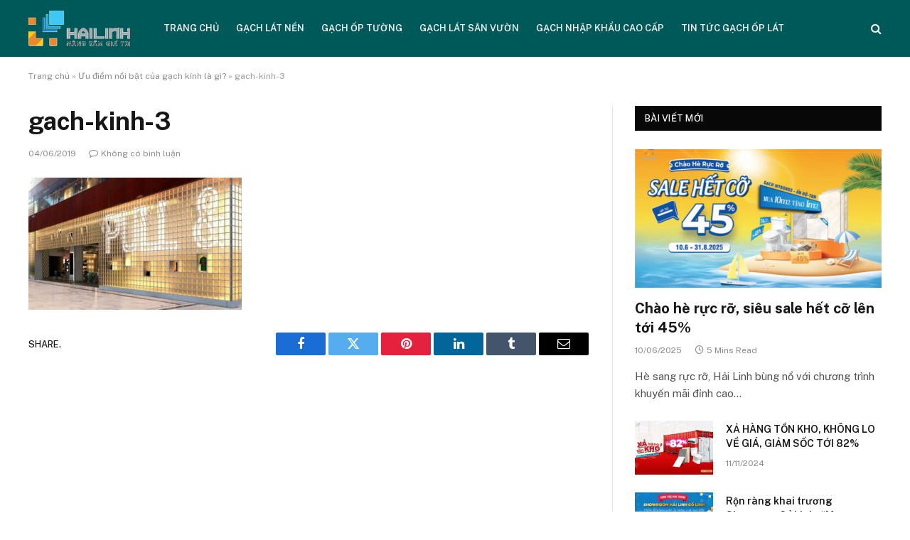

--- FILE ---
content_type: text/html; charset=UTF-8
request_url: https://gachtrungdo.com.vn/uu-diem-noi-bat-cua-gach-kinh-la-gi/gach-kinh-3/
body_size: 11777
content:

<!DOCTYPE html>
<html lang="vi" class="s-light site-s-light">

<head>

	<meta charset="UTF-8" />
	<meta name="viewport" content="width=device-width, initial-scale=1" />
	<meta name='robots' content='index, follow, max-image-preview:large, max-snippet:-1, max-video-preview:-1' />

	<!-- This site is optimized with the Yoast SEO plugin v26.6 - https://yoast.com/wordpress/plugins/seo/ -->
	<title>gach-kinh-3</title><link rel="preload" as="font" href="https://gachtrungdo.com.vn/wp-content/themes/smart-mag/css/icons/fonts/ts-icons.woff2?v3.2" type="font/woff2" crossorigin="anonymous" />
	<link rel="canonical" href="https://gachtrungdo.com.vn/uu-diem-noi-bat-cua-gach-kinh-la-gi/gach-kinh-3/" />
	<meta property="og:locale" content="vi_VN" />
	<meta property="og:type" content="article" />
	<meta property="og:title" content="gach-kinh-3" />
	<meta property="og:url" content="https://gachtrungdo.com.vn/uu-diem-noi-bat-cua-gach-kinh-la-gi/gach-kinh-3/" />
	<meta property="og:site_name" content="GẠCH TRUNG ĐÔ" />
	<meta property="article:publisher" content="https://www.facebook.com/noithathailinh/" />
	<meta property="article:modified_time" content="2019-06-04T08:12:20+00:00" />
	<meta property="og:image" content="https://gachtrungdo.com.vn/uu-diem-noi-bat-cua-gach-kinh-la-gi/gach-kinh-3" />
	<meta property="og:image:width" content="600" />
	<meta property="og:image:height" content="371" />
	<meta property="og:image:type" content="image/jpeg" />
	<meta name="twitter:card" content="summary_large_image" />
	<script type="application/ld+json" class="yoast-schema-graph">{"@context":"https://schema.org","@graph":[{"@type":"WebPage","@id":"https://gachtrungdo.com.vn/uu-diem-noi-bat-cua-gach-kinh-la-gi/gach-kinh-3/","url":"https://gachtrungdo.com.vn/uu-diem-noi-bat-cua-gach-kinh-la-gi/gach-kinh-3/","name":"gach-kinh-3","isPartOf":{"@id":"https://gachtrungdo.com.vn/#website"},"primaryImageOfPage":{"@id":"https://gachtrungdo.com.vn/uu-diem-noi-bat-cua-gach-kinh-la-gi/gach-kinh-3/#primaryimage"},"image":{"@id":"https://gachtrungdo.com.vn/uu-diem-noi-bat-cua-gach-kinh-la-gi/gach-kinh-3/#primaryimage"},"thumbnailUrl":"https://gachtrungdo.com.vn/wp-content/uploads/2019/06/gach-kinh-3.jpg","datePublished":"2019-06-04T08:12:10+00:00","dateModified":"2019-06-04T08:12:20+00:00","breadcrumb":{"@id":"https://gachtrungdo.com.vn/uu-diem-noi-bat-cua-gach-kinh-la-gi/gach-kinh-3/#breadcrumb"},"inLanguage":"vi","potentialAction":[{"@type":"ReadAction","target":["https://gachtrungdo.com.vn/uu-diem-noi-bat-cua-gach-kinh-la-gi/gach-kinh-3/"]}]},{"@type":"ImageObject","inLanguage":"vi","@id":"https://gachtrungdo.com.vn/uu-diem-noi-bat-cua-gach-kinh-la-gi/gach-kinh-3/#primaryimage","url":"https://gachtrungdo.com.vn/wp-content/uploads/2019/06/gach-kinh-3.jpg","contentUrl":"https://gachtrungdo.com.vn/wp-content/uploads/2019/06/gach-kinh-3.jpg","width":600,"height":371,"caption":"gach-kinh-3"},{"@type":"BreadcrumbList","@id":"https://gachtrungdo.com.vn/uu-diem-noi-bat-cua-gach-kinh-la-gi/gach-kinh-3/#breadcrumb","itemListElement":[{"@type":"ListItem","position":1,"name":"Trang chủ","item":"https://gachtrungdo.com.vn/"},{"@type":"ListItem","position":2,"name":"Ưu điểm nổi bật của gạch kính là gì?","item":"https://gachtrungdo.com.vn/uu-diem-noi-bat-cua-gach-kinh-la-gi/"},{"@type":"ListItem","position":3,"name":"gach-kinh-3"}]},{"@type":"WebSite","@id":"https://gachtrungdo.com.vn/#website","url":"https://gachtrungdo.com.vn/","name":"GẠCH TRUNG ĐÔ","description":"Chuyên cung cấp các loại gạch ốp lát cao cấp giá cả cạnh tranh hợp lý cho mọi công trình","publisher":{"@id":"https://gachtrungdo.com.vn/#organization"},"potentialAction":[{"@type":"SearchAction","target":{"@type":"EntryPoint","urlTemplate":"https://gachtrungdo.com.vn/?s={search_term_string}"},"query-input":{"@type":"PropertyValueSpecification","valueRequired":true,"valueName":"search_term_string"}}],"inLanguage":"vi"},{"@type":"Organization","@id":"https://gachtrungdo.com.vn/#organization","name":"CÔNG TY TNHH KINH DOANH THƯƠNG MẠI HẢI LINH","url":"https://gachtrungdo.com.vn/","logo":{"@type":"ImageObject","inLanguage":"vi","@id":"https://gachtrungdo.com.vn/#/schema/logo/image/","url":"https://gachtrungdo.com.vn/wp-content/uploads/2021/09/hai-linh.png","contentUrl":"https://gachtrungdo.com.vn/wp-content/uploads/2021/09/hai-linh.png","width":143,"height":50,"caption":"CÔNG TY TNHH KINH DOANH THƯƠNG MẠI HẢI LINH"},"image":{"@id":"https://gachtrungdo.com.vn/#/schema/logo/image/"},"sameAs":["https://www.facebook.com/noithathailinh/"]}]}</script>
	<!-- / Yoast SEO plugin. -->


<link rel='dns-prefetch' href='//fonts.googleapis.com' />
<link rel="alternate" type="application/rss+xml" title="Dòng thông tin GẠCH TRUNG ĐÔ &raquo;" href="https://gachtrungdo.com.vn/feed/" />
<link rel="alternate" title="oNhúng (JSON)" type="application/json+oembed" href="https://gachtrungdo.com.vn/wp-json/oembed/1.0/embed?url=https%3A%2F%2Fgachtrungdo.com.vn%2Fuu-diem-noi-bat-cua-gach-kinh-la-gi%2Fgach-kinh-3%2F" />
<link rel="alternate" title="oNhúng (XML)" type="text/xml+oembed" href="https://gachtrungdo.com.vn/wp-json/oembed/1.0/embed?url=https%3A%2F%2Fgachtrungdo.com.vn%2Fuu-diem-noi-bat-cua-gach-kinh-la-gi%2Fgach-kinh-3%2F&#038;format=xml" />
<style id='wp-img-auto-sizes-contain-inline-css' type='text/css'>
img:is([sizes=auto i],[sizes^="auto," i]){contain-intrinsic-size:3000px 1500px}
/*# sourceURL=wp-img-auto-sizes-contain-inline-css */
</style>
<style id='wp-emoji-styles-inline-css' type='text/css'>

	img.wp-smiley, img.emoji {
		display: inline !important;
		border: none !important;
		box-shadow: none !important;
		height: 1em !important;
		width: 1em !important;
		margin: 0 0.07em !important;
		vertical-align: -0.1em !important;
		background: none !important;
		padding: 0 !important;
	}
/*# sourceURL=wp-emoji-styles-inline-css */
</style>
<link rel='stylesheet' id='wp-block-library-css' href='https://gachtrungdo.com.vn/wp-includes/css/dist/block-library/style.min.css?ver=6.9' type='text/css' media='all' />
<style id='classic-theme-styles-inline-css' type='text/css'>
/*! This file is auto-generated */
.wp-block-button__link{color:#fff;background-color:#32373c;border-radius:9999px;box-shadow:none;text-decoration:none;padding:calc(.667em + 2px) calc(1.333em + 2px);font-size:1.125em}.wp-block-file__button{background:#32373c;color:#fff;text-decoration:none}
/*# sourceURL=/wp-includes/css/classic-themes.min.css */
</style>
<style id='global-styles-inline-css' type='text/css'>
:root{--wp--preset--aspect-ratio--square: 1;--wp--preset--aspect-ratio--4-3: 4/3;--wp--preset--aspect-ratio--3-4: 3/4;--wp--preset--aspect-ratio--3-2: 3/2;--wp--preset--aspect-ratio--2-3: 2/3;--wp--preset--aspect-ratio--16-9: 16/9;--wp--preset--aspect-ratio--9-16: 9/16;--wp--preset--color--black: #000000;--wp--preset--color--cyan-bluish-gray: #abb8c3;--wp--preset--color--white: #ffffff;--wp--preset--color--pale-pink: #f78da7;--wp--preset--color--vivid-red: #cf2e2e;--wp--preset--color--luminous-vivid-orange: #ff6900;--wp--preset--color--luminous-vivid-amber: #fcb900;--wp--preset--color--light-green-cyan: #7bdcb5;--wp--preset--color--vivid-green-cyan: #00d084;--wp--preset--color--pale-cyan-blue: #8ed1fc;--wp--preset--color--vivid-cyan-blue: #0693e3;--wp--preset--color--vivid-purple: #9b51e0;--wp--preset--gradient--vivid-cyan-blue-to-vivid-purple: linear-gradient(135deg,rgb(6,147,227) 0%,rgb(155,81,224) 100%);--wp--preset--gradient--light-green-cyan-to-vivid-green-cyan: linear-gradient(135deg,rgb(122,220,180) 0%,rgb(0,208,130) 100%);--wp--preset--gradient--luminous-vivid-amber-to-luminous-vivid-orange: linear-gradient(135deg,rgb(252,185,0) 0%,rgb(255,105,0) 100%);--wp--preset--gradient--luminous-vivid-orange-to-vivid-red: linear-gradient(135deg,rgb(255,105,0) 0%,rgb(207,46,46) 100%);--wp--preset--gradient--very-light-gray-to-cyan-bluish-gray: linear-gradient(135deg,rgb(238,238,238) 0%,rgb(169,184,195) 100%);--wp--preset--gradient--cool-to-warm-spectrum: linear-gradient(135deg,rgb(74,234,220) 0%,rgb(151,120,209) 20%,rgb(207,42,186) 40%,rgb(238,44,130) 60%,rgb(251,105,98) 80%,rgb(254,248,76) 100%);--wp--preset--gradient--blush-light-purple: linear-gradient(135deg,rgb(255,206,236) 0%,rgb(152,150,240) 100%);--wp--preset--gradient--blush-bordeaux: linear-gradient(135deg,rgb(254,205,165) 0%,rgb(254,45,45) 50%,rgb(107,0,62) 100%);--wp--preset--gradient--luminous-dusk: linear-gradient(135deg,rgb(255,203,112) 0%,rgb(199,81,192) 50%,rgb(65,88,208) 100%);--wp--preset--gradient--pale-ocean: linear-gradient(135deg,rgb(255,245,203) 0%,rgb(182,227,212) 50%,rgb(51,167,181) 100%);--wp--preset--gradient--electric-grass: linear-gradient(135deg,rgb(202,248,128) 0%,rgb(113,206,126) 100%);--wp--preset--gradient--midnight: linear-gradient(135deg,rgb(2,3,129) 0%,rgb(40,116,252) 100%);--wp--preset--font-size--small: 13px;--wp--preset--font-size--medium: 20px;--wp--preset--font-size--large: 36px;--wp--preset--font-size--x-large: 42px;--wp--preset--spacing--20: 0.44rem;--wp--preset--spacing--30: 0.67rem;--wp--preset--spacing--40: 1rem;--wp--preset--spacing--50: 1.5rem;--wp--preset--spacing--60: 2.25rem;--wp--preset--spacing--70: 3.38rem;--wp--preset--spacing--80: 5.06rem;--wp--preset--shadow--natural: 6px 6px 9px rgba(0, 0, 0, 0.2);--wp--preset--shadow--deep: 12px 12px 50px rgba(0, 0, 0, 0.4);--wp--preset--shadow--sharp: 6px 6px 0px rgba(0, 0, 0, 0.2);--wp--preset--shadow--outlined: 6px 6px 0px -3px rgb(255, 255, 255), 6px 6px rgb(0, 0, 0);--wp--preset--shadow--crisp: 6px 6px 0px rgb(0, 0, 0);}:where(.is-layout-flex){gap: 0.5em;}:where(.is-layout-grid){gap: 0.5em;}body .is-layout-flex{display: flex;}.is-layout-flex{flex-wrap: wrap;align-items: center;}.is-layout-flex > :is(*, div){margin: 0;}body .is-layout-grid{display: grid;}.is-layout-grid > :is(*, div){margin: 0;}:where(.wp-block-columns.is-layout-flex){gap: 2em;}:where(.wp-block-columns.is-layout-grid){gap: 2em;}:where(.wp-block-post-template.is-layout-flex){gap: 1.25em;}:where(.wp-block-post-template.is-layout-grid){gap: 1.25em;}.has-black-color{color: var(--wp--preset--color--black) !important;}.has-cyan-bluish-gray-color{color: var(--wp--preset--color--cyan-bluish-gray) !important;}.has-white-color{color: var(--wp--preset--color--white) !important;}.has-pale-pink-color{color: var(--wp--preset--color--pale-pink) !important;}.has-vivid-red-color{color: var(--wp--preset--color--vivid-red) !important;}.has-luminous-vivid-orange-color{color: var(--wp--preset--color--luminous-vivid-orange) !important;}.has-luminous-vivid-amber-color{color: var(--wp--preset--color--luminous-vivid-amber) !important;}.has-light-green-cyan-color{color: var(--wp--preset--color--light-green-cyan) !important;}.has-vivid-green-cyan-color{color: var(--wp--preset--color--vivid-green-cyan) !important;}.has-pale-cyan-blue-color{color: var(--wp--preset--color--pale-cyan-blue) !important;}.has-vivid-cyan-blue-color{color: var(--wp--preset--color--vivid-cyan-blue) !important;}.has-vivid-purple-color{color: var(--wp--preset--color--vivid-purple) !important;}.has-black-background-color{background-color: var(--wp--preset--color--black) !important;}.has-cyan-bluish-gray-background-color{background-color: var(--wp--preset--color--cyan-bluish-gray) !important;}.has-white-background-color{background-color: var(--wp--preset--color--white) !important;}.has-pale-pink-background-color{background-color: var(--wp--preset--color--pale-pink) !important;}.has-vivid-red-background-color{background-color: var(--wp--preset--color--vivid-red) !important;}.has-luminous-vivid-orange-background-color{background-color: var(--wp--preset--color--luminous-vivid-orange) !important;}.has-luminous-vivid-amber-background-color{background-color: var(--wp--preset--color--luminous-vivid-amber) !important;}.has-light-green-cyan-background-color{background-color: var(--wp--preset--color--light-green-cyan) !important;}.has-vivid-green-cyan-background-color{background-color: var(--wp--preset--color--vivid-green-cyan) !important;}.has-pale-cyan-blue-background-color{background-color: var(--wp--preset--color--pale-cyan-blue) !important;}.has-vivid-cyan-blue-background-color{background-color: var(--wp--preset--color--vivid-cyan-blue) !important;}.has-vivid-purple-background-color{background-color: var(--wp--preset--color--vivid-purple) !important;}.has-black-border-color{border-color: var(--wp--preset--color--black) !important;}.has-cyan-bluish-gray-border-color{border-color: var(--wp--preset--color--cyan-bluish-gray) !important;}.has-white-border-color{border-color: var(--wp--preset--color--white) !important;}.has-pale-pink-border-color{border-color: var(--wp--preset--color--pale-pink) !important;}.has-vivid-red-border-color{border-color: var(--wp--preset--color--vivid-red) !important;}.has-luminous-vivid-orange-border-color{border-color: var(--wp--preset--color--luminous-vivid-orange) !important;}.has-luminous-vivid-amber-border-color{border-color: var(--wp--preset--color--luminous-vivid-amber) !important;}.has-light-green-cyan-border-color{border-color: var(--wp--preset--color--light-green-cyan) !important;}.has-vivid-green-cyan-border-color{border-color: var(--wp--preset--color--vivid-green-cyan) !important;}.has-pale-cyan-blue-border-color{border-color: var(--wp--preset--color--pale-cyan-blue) !important;}.has-vivid-cyan-blue-border-color{border-color: var(--wp--preset--color--vivid-cyan-blue) !important;}.has-vivid-purple-border-color{border-color: var(--wp--preset--color--vivid-purple) !important;}.has-vivid-cyan-blue-to-vivid-purple-gradient-background{background: var(--wp--preset--gradient--vivid-cyan-blue-to-vivid-purple) !important;}.has-light-green-cyan-to-vivid-green-cyan-gradient-background{background: var(--wp--preset--gradient--light-green-cyan-to-vivid-green-cyan) !important;}.has-luminous-vivid-amber-to-luminous-vivid-orange-gradient-background{background: var(--wp--preset--gradient--luminous-vivid-amber-to-luminous-vivid-orange) !important;}.has-luminous-vivid-orange-to-vivid-red-gradient-background{background: var(--wp--preset--gradient--luminous-vivid-orange-to-vivid-red) !important;}.has-very-light-gray-to-cyan-bluish-gray-gradient-background{background: var(--wp--preset--gradient--very-light-gray-to-cyan-bluish-gray) !important;}.has-cool-to-warm-spectrum-gradient-background{background: var(--wp--preset--gradient--cool-to-warm-spectrum) !important;}.has-blush-light-purple-gradient-background{background: var(--wp--preset--gradient--blush-light-purple) !important;}.has-blush-bordeaux-gradient-background{background: var(--wp--preset--gradient--blush-bordeaux) !important;}.has-luminous-dusk-gradient-background{background: var(--wp--preset--gradient--luminous-dusk) !important;}.has-pale-ocean-gradient-background{background: var(--wp--preset--gradient--pale-ocean) !important;}.has-electric-grass-gradient-background{background: var(--wp--preset--gradient--electric-grass) !important;}.has-midnight-gradient-background{background: var(--wp--preset--gradient--midnight) !important;}.has-small-font-size{font-size: var(--wp--preset--font-size--small) !important;}.has-medium-font-size{font-size: var(--wp--preset--font-size--medium) !important;}.has-large-font-size{font-size: var(--wp--preset--font-size--large) !important;}.has-x-large-font-size{font-size: var(--wp--preset--font-size--x-large) !important;}
:where(.wp-block-post-template.is-layout-flex){gap: 1.25em;}:where(.wp-block-post-template.is-layout-grid){gap: 1.25em;}
:where(.wp-block-term-template.is-layout-flex){gap: 1.25em;}:where(.wp-block-term-template.is-layout-grid){gap: 1.25em;}
:where(.wp-block-columns.is-layout-flex){gap: 2em;}:where(.wp-block-columns.is-layout-grid){gap: 2em;}
:root :where(.wp-block-pullquote){font-size: 1.5em;line-height: 1.6;}
/*# sourceURL=global-styles-inline-css */
</style>
<link rel='stylesheet' id='smartmag-core-css' href='https://gachtrungdo.com.vn/wp-content/themes/smart-mag/style.css?ver=10.3.2' type='text/css' media='all' />
<style id='smartmag-core-inline-css' type='text/css'>
:root { --c-main: #1e73be;
--c-main-rgb: 30,115,190; }
.smart-head-main .smart-head-mid { --head-h: 80px; background-color: #005959; }
.navigation-main .menu > li > a { font-size: 13px; text-transform: uppercase; }
.navigation-main { --nav-items-space: 12px; }
.s-light .navigation-main { --c-nav-hov: #dd9933; }
.main-footer .lower-footer { background-color: #005959; }
@media (min-width: 940px) and (max-width: 1200px) { .navigation-main .menu > li > a { font-size: calc(10px + (13px - 10px) * .7); } }


/*# sourceURL=smartmag-core-inline-css */
</style>
<link rel='stylesheet' id='smartmag-fonts-css' href='https://fonts.googleapis.com/css?family=Public+Sans%3A400%2C400i%2C500%2C600%2C700' type='text/css' media='all' />
<link rel='stylesheet' id='smartmag-magnific-popup-css' href='https://gachtrungdo.com.vn/wp-content/themes/smart-mag/css/lightbox.css?ver=10.3.2' type='text/css' media='all' />
<link rel='stylesheet' id='smartmag-icons-css' href='https://gachtrungdo.com.vn/wp-content/themes/smart-mag/css/icons/icons.css?ver=10.3.2' type='text/css' media='all' />
<script type="text/javascript" id="smartmag-lazy-inline-js-after">
/* <![CDATA[ */
/**
 * @copyright ThemeSphere
 * @preserve
 */
var BunyadLazy={};BunyadLazy.load=function(){function a(e,n){var t={};e.dataset.bgset&&e.dataset.sizes?(t.sizes=e.dataset.sizes,t.srcset=e.dataset.bgset):t.src=e.dataset.bgsrc,function(t){var a=t.dataset.ratio;if(0<a){const e=t.parentElement;if(e.classList.contains("media-ratio")){const n=e.style;n.getPropertyValue("--a-ratio")||(n.paddingBottom=100/a+"%")}}}(e);var a,o=document.createElement("img");for(a in o.onload=function(){var t="url('"+(o.currentSrc||o.src)+"')",a=e.style;a.backgroundImage!==t&&requestAnimationFrame(()=>{a.backgroundImage=t,n&&n()}),o.onload=null,o.onerror=null,o=null},o.onerror=o.onload,t)o.setAttribute(a,t[a]);o&&o.complete&&0<o.naturalWidth&&o.onload&&o.onload()}function e(t){t.dataset.loaded||a(t,()=>{document.dispatchEvent(new Event("lazyloaded")),t.dataset.loaded=1})}function n(t){"complete"===document.readyState?t():window.addEventListener("load",t)}return{initEarly:function(){var t,a=()=>{document.querySelectorAll(".img.bg-cover:not(.lazyload)").forEach(e)};"complete"!==document.readyState?(t=setInterval(a,150),n(()=>{a(),clearInterval(t)})):a()},callOnLoad:n,initBgImages:function(t){t&&n(()=>{document.querySelectorAll(".img.bg-cover").forEach(e)})},bgLoad:a}}(),BunyadLazy.load.initEarly();
//# sourceURL=smartmag-lazy-inline-js-after
/* ]]> */
</script>
<script type="text/javascript" src="https://gachtrungdo.com.vn/wp-includes/js/jquery/jquery.min.js?ver=3.7.1" id="jquery-core-js"></script>
<script type="text/javascript" src="https://gachtrungdo.com.vn/wp-includes/js/jquery/jquery-migrate.min.js?ver=3.4.1" id="jquery-migrate-js"></script>
<link rel="https://api.w.org/" href="https://gachtrungdo.com.vn/wp-json/" /><link rel="alternate" title="JSON" type="application/json" href="https://gachtrungdo.com.vn/wp-json/wp/v2/media/2333" /><link rel="EditURI" type="application/rsd+xml" title="RSD" href="https://gachtrungdo.com.vn/xmlrpc.php?rsd" />
<link rel='shortlink' href='https://gachtrungdo.com.vn/?p=2333' />
<!-- Global site tag (gtag.js) - Google Analytics -->
<script async src="https://www.googletagmanager.com/gtag/js?id=G-J4D28S2DYF"></script>
<script>
  window.dataLayer = window.dataLayer || [];
  function gtag(){dataLayer.push(arguments);}
  gtag('js', new Date());

  gtag('config', 'G-J4D28S2DYF');
</script>
	<meta name="google-site-verification" content="elnDe7aQsf3jDgl3pxHD6fYMx-HcwFGNZV38cAAgvTs" />
		<script>
		var BunyadSchemeKey = 'bunyad-scheme';
		(() => {
			const d = document.documentElement;
			const c = d.classList;
			var scheme = localStorage.getItem(BunyadSchemeKey);
			
			if (scheme) {
				d.dataset.origClass = c;
				scheme === 'dark' ? c.remove('s-light', 'site-s-light') : c.remove('s-dark', 'site-s-dark');
				c.add('site-s-' + scheme, 's-' + scheme);
			}
		})();
		</script>
		<meta name="generator" content="Elementor 3.34.0; features: additional_custom_breakpoints; settings: css_print_method-external, google_font-enabled, font_display-auto">
			<style>
				.e-con.e-parent:nth-of-type(n+4):not(.e-lazyloaded):not(.e-no-lazyload),
				.e-con.e-parent:nth-of-type(n+4):not(.e-lazyloaded):not(.e-no-lazyload) * {
					background-image: none !important;
				}
				@media screen and (max-height: 1024px) {
					.e-con.e-parent:nth-of-type(n+3):not(.e-lazyloaded):not(.e-no-lazyload),
					.e-con.e-parent:nth-of-type(n+3):not(.e-lazyloaded):not(.e-no-lazyload) * {
						background-image: none !important;
					}
				}
				@media screen and (max-height: 640px) {
					.e-con.e-parent:nth-of-type(n+2):not(.e-lazyloaded):not(.e-no-lazyload),
					.e-con.e-parent:nth-of-type(n+2):not(.e-lazyloaded):not(.e-no-lazyload) * {
						background-image: none !important;
					}
				}
			</style>
					<style type="text/css" id="wp-custom-css">
			.post-author, .cat-labels{display: none}		</style>
		

</head>

<body class="attachment wp-singular attachment-template-default single single-attachment postid-2333 attachmentid-2333 attachment-jpeg wp-theme-smart-mag right-sidebar post-layout-modern has-lb has-lb-sm ts-img-hov-fade has-sb-sep layout-normal elementor-default elementor-kit-4154">



<div class="main-wrap">

	
<div class="off-canvas-backdrop"></div>
<div class="mobile-menu-container off-canvas s-dark hide-menu-lg" id="off-canvas">

	<div class="off-canvas-head">
		<a href="#" class="close">
			<span class="visuallyhidden">Close Menu</span>
			<i class="tsi tsi-times"></i>
		</a>

		<div class="ts-logo">
					</div>
	</div>

	<div class="off-canvas-content">

		
			<ul id="menu-menutop" class="mobile-menu"><li id="menu-item-4158" class="menu-item menu-item-type-post_type menu-item-object-page menu-item-home menu-item-4158"><a href="https://gachtrungdo.com.vn/">Trang chủ</a></li>
<li id="menu-item-209" class="menu-item menu-item-type-taxonomy menu-item-object-category menu-item-209"><a href="https://gachtrungdo.com.vn/gach-lat-nen/">Gạch lát nền</a></li>
<li id="menu-item-210" class="menu-item menu-item-type-taxonomy menu-item-object-category menu-item-210"><a href="https://gachtrungdo.com.vn/gach-op-tuong/">Gạch ốp tường</a></li>
<li id="menu-item-211" class="menu-item menu-item-type-taxonomy menu-item-object-category menu-item-211"><a href="https://gachtrungdo.com.vn/gach-lat-san-vuon/">Gạch lát sân vườn</a></li>
<li id="menu-item-212" class="menu-item menu-item-type-taxonomy menu-item-object-category menu-item-212"><a href="https://gachtrungdo.com.vn/gach-nhap-khau-cao-cap/">Gạch nhập khẩu cao cấp</a></li>
<li id="menu-item-250" class="menu-item menu-item-type-taxonomy menu-item-object-category menu-item-250"><a href="https://gachtrungdo.com.vn/tin-tuc-gach-op-lat/">Tin tức gạch ốp lát</a></li>
</ul>
		
		
		
		<div class="spc-social-block spc-social spc-social-b smart-head-social">
		
			
				<a href="https://www.facebook.com/hailinhgroup.com.vn/" class="link service s-facebook" target="_blank" rel="nofollow noopener">
					<i class="icon tsi tsi-facebook"></i>					<span class="visuallyhidden">Facebook</span>
				</a>
									
			
				<a href="#" class="link service s-twitter" target="_blank" rel="nofollow noopener">
					<i class="icon tsi tsi-twitter"></i>					<span class="visuallyhidden">X (Twitter)</span>
				</a>
									
			
				<a href="#" class="link service s-instagram" target="_blank" rel="nofollow noopener">
					<i class="icon tsi tsi-instagram"></i>					<span class="visuallyhidden">Instagram</span>
				</a>
									
			
		</div>

		
	</div>

</div>
<div class="smart-head smart-head-a smart-head-main" id="smart-head" data-sticky="auto" data-sticky-type="smart" data-sticky-full>
	
	<div class="smart-head-row smart-head-mid s-dark smart-head-row-full">

		<div class="inner wrap">

							
				<div class="items items-left ">
					<a href="https://gachtrungdo.com.vn/" title="GẠCH TRUNG ĐÔ" rel="home" class="logo-link ts-logo logo-is-image">
		<span>
			
				
					<img src="https://gachtrungdo.com.vn/wp-content/uploads/2021/09/hai-linh.png" class="logo-image" alt="GẠCH TRUNG ĐÔ" width="143" height="50"/>
									 
					</span>
	</a>	<div class="nav-wrap">
		<nav class="navigation navigation-main nav-hov-a">
			<ul id="menu-menutop-1" class="menu"><li class="menu-item menu-item-type-post_type menu-item-object-page menu-item-home menu-item-4158"><a href="https://gachtrungdo.com.vn/">Trang chủ</a></li>
<li class="menu-item menu-item-type-taxonomy menu-item-object-category menu-cat-1 menu-item-209"><a href="https://gachtrungdo.com.vn/gach-lat-nen/">Gạch lát nền</a></li>
<li class="menu-item menu-item-type-taxonomy menu-item-object-category menu-cat-31 menu-item-210"><a href="https://gachtrungdo.com.vn/gach-op-tuong/">Gạch ốp tường</a></li>
<li class="menu-item menu-item-type-taxonomy menu-item-object-category menu-cat-29 menu-item-211"><a href="https://gachtrungdo.com.vn/gach-lat-san-vuon/">Gạch lát sân vườn</a></li>
<li class="menu-item menu-item-type-taxonomy menu-item-object-category menu-cat-28 menu-item-212"><a href="https://gachtrungdo.com.vn/gach-nhap-khau-cao-cap/">Gạch nhập khẩu cao cấp</a></li>
<li class="menu-item menu-item-type-taxonomy menu-item-object-category menu-cat-43 menu-item-250"><a href="https://gachtrungdo.com.vn/tin-tuc-gach-op-lat/">Tin tức gạch ốp lát</a></li>
</ul>		</nav>
	</div>
				</div>

							
				<div class="items items-center empty">
								</div>

							
				<div class="items items-right ">
				

	<a href="#" class="search-icon has-icon-only is-icon" title="Search">
		<i class="tsi tsi-search"></i>
	</a>

				</div>

						
		</div>
	</div>

	</div>
<div class="smart-head smart-head-a smart-head-mobile" id="smart-head-mobile" data-sticky="mid" data-sticky-type="smart" data-sticky-full>
	
	<div class="smart-head-row smart-head-mid smart-head-row-3 s-dark smart-head-row-full">

		<div class="inner wrap">

							
				<div class="items items-left ">
				
<button class="offcanvas-toggle has-icon" type="button" aria-label="Menu">
	<span class="hamburger-icon hamburger-icon-a">
		<span class="inner"></span>
	</span>
</button>				</div>

							
				<div class="items items-center ">
					<a href="https://gachtrungdo.com.vn/" title="GẠCH TRUNG ĐÔ" rel="home" class="logo-link ts-logo logo-is-image">
		<span>
			
				
					<img src="https://gachtrungdo.com.vn/wp-content/uploads/2021/09/hai-linh.png" class="logo-image" alt="GẠCH TRUNG ĐÔ" width="143" height="50"/>
									 
					</span>
	</a>				</div>

							
				<div class="items items-right ">
				

	<a href="#" class="search-icon has-icon-only is-icon" title="Search">
		<i class="tsi tsi-search"></i>
	</a>

				</div>

						
		</div>
	</div>

	</div>
<nav class="breadcrumbs is-full-width breadcrumbs-a" id="breadcrumb"><div class="inner ts-contain "><span><span><a href="https://gachtrungdo.com.vn/">Trang chủ</a></span> » <span><a href="https://gachtrungdo.com.vn/uu-diem-noi-bat-cua-gach-kinh-la-gi/">Ưu điểm nổi bật của gạch kính là gì?</a></span> » <span class="breadcrumb_last" aria-current="page">gach-kinh-3</span></span></div></nav>
<div class="main ts-contain cf right-sidebar">
	
		

<div class="ts-row">
	<div class="col-8 main-content s-post-contain">

					<div class="the-post-header s-head-modern s-head-modern-a">
	<div class="post-meta post-meta-a post-meta-left post-meta-single has-below"><h1 class="is-title post-title">gach-kinh-3</h1><div class="post-meta-items meta-below"><span class="meta-item has-next-icon date"><time class="post-date" datetime="2019-06-04T08:12:10+07:00">04/06/2019</time></span><span class="meta-item comments has-icon"><a href="https://gachtrungdo.com.vn/uu-diem-noi-bat-cua-gach-kinh-la-gi/gach-kinh-3/#respond"><i class="tsi tsi-comment-o"></i>Không có bình luận</a></span><span class="meta-item cat-labels">
						
						
					</span>
					</div></div>	
	
</div>		
					<div class="single-featured"></div>
		
		<div class="the-post s-post-modern">

			<article id="post-2333" class="post-2333 attachment type-attachment status-inherit">
				
<div class="post-content-wrap">
	
	<div class="post-content cf entry-content content-normal">

		
				
		<p class="attachment"><a href='https://gachtrungdo.com.vn/wp-content/uploads/2019/06/gach-kinh-3.jpg'><img fetchpriority="high" decoding="async" width="300" height="186" src="[data-uri]" class="attachment-medium size-medium lazyload" alt="gach-kinh-3" data-src="https://gachtrungdo.com.vn/wp-content/uploads/2019/06/gach-kinh-3-300x186.jpg" /></a></p>

				
		
		
		
	</div>
</div>
	
			</article>

			
	
	<div class="post-share-bot">
		<span class="info">Share.</span>
		
		<span class="share-links spc-social spc-social-colors spc-social-bg">

			
			
				<a href="https://www.facebook.com/sharer.php?u=https%3A%2F%2Fgachtrungdo.com.vn%2Fuu-diem-noi-bat-cua-gach-kinh-la-gi%2Fgach-kinh-3%2F" class="service s-facebook tsi tsi-facebook" 
					title="Share on Facebook" target="_blank" rel="nofollow noopener">
					<span class="visuallyhidden">Facebook</span>

									</a>
					
			
				<a href="https://twitter.com/intent/tweet?url=https%3A%2F%2Fgachtrungdo.com.vn%2Fuu-diem-noi-bat-cua-gach-kinh-la-gi%2Fgach-kinh-3%2F&#038;text=gach-kinh-3" class="service s-twitter tsi tsi-twitter" 
					title="Share on X (Twitter)" target="_blank" rel="nofollow noopener">
					<span class="visuallyhidden">Twitter</span>

									</a>
					
			
				<a href="https://pinterest.com/pin/create/button/?url=https%3A%2F%2Fgachtrungdo.com.vn%2Fuu-diem-noi-bat-cua-gach-kinh-la-gi%2Fgach-kinh-3%2F&#038;media=https%3A%2F%2Fgachtrungdo.com.vn%2Fwp-content%2Fuploads%2F2019%2F06%2Fgach-kinh-3.jpg&#038;description=gach-kinh-3" class="service s-pinterest tsi tsi-pinterest" 
					title="Share on Pinterest" target="_blank" rel="nofollow noopener">
					<span class="visuallyhidden">Pinterest</span>

									</a>
					
			
				<a href="https://www.linkedin.com/shareArticle?mini=true&#038;url=https%3A%2F%2Fgachtrungdo.com.vn%2Fuu-diem-noi-bat-cua-gach-kinh-la-gi%2Fgach-kinh-3%2F" class="service s-linkedin tsi tsi-linkedin" 
					title="Share on LinkedIn" target="_blank" rel="nofollow noopener">
					<span class="visuallyhidden">LinkedIn</span>

									</a>
					
			
				<a href="https://www.tumblr.com/share/link?url=https%3A%2F%2Fgachtrungdo.com.vn%2Fuu-diem-noi-bat-cua-gach-kinh-la-gi%2Fgach-kinh-3%2F&#038;name=gach-kinh-3" class="service s-tumblr tsi tsi-tumblr" 
					title="Share on Tumblr" target="_blank" rel="nofollow noopener">
					<span class="visuallyhidden">Tumblr</span>

									</a>
					
			
				<a href="mailto:?subject=gach-kinh-3&#038;body=https%3A%2F%2Fgachtrungdo.com.vn%2Fuu-diem-noi-bat-cua-gach-kinh-la-gi%2Fgach-kinh-3%2F" class="service s-email tsi tsi-envelope-o" 
					title="Share via Email" target="_blank" rel="nofollow noopener">
					<span class="visuallyhidden">Email</span>

									</a>
					
			
			
		</span>
	</div>
	


			
			<div class="comments">
							</div>

		</div>
	</div>
	
			
	
	<aside class="col-4 main-sidebar has-sep" data-sticky="1">
	
			<div class="inner theiaStickySidebar">
		
			
		<div id="smartmag-block-highlights-2" class="widget ts-block-widget smartmag-widget-highlights">		
		<div class="block">
					<section class="block-wrap block-highlights block-sc mb-none" data-id="1" data-is-mixed="1">

								
							
				<div class="block-head block-head-ac block-head-g is-left">

					<h4 class="heading">BÀI VIẾT MỚI</h4>					
									</div>
				
			
			
			<div class="block-content">
					
	<div class="loops-mixed">
			
	<div class="loop loop-grid loop-grid-base grid grid-1 md:grid-1 xs:grid-1">

					
<article class="l-post grid-post grid-base-post">

	
			<div class="media">

		
			<a href="https://gachtrungdo.com.vn/chao-he-ruc-ro-sieu-sale-het-co/" class="image-link media-ratio ratio-16-9" title="Chào hè rực rỡ, siêu sale hết cỡ lên tới 45%"><span data-bgsrc="https://gachtrungdo.com.vn/wp-content/uploads/2025/06/khuyen-mai-chao-he-1-450x300.jpg" class="img bg-cover wp-post-image attachment-bunyad-medium size-bunyad-medium lazyload"></span></a>			
			
			
							
				<span class="cat-labels cat-labels-overlay c-overlay p-bot-left">
				<a href="https://gachtrungdo.com.vn/gach-lat-nen/" class="category term-color-1" rel="category" tabindex="-1">Gạch lát nền</a>
			</span>
						
			
		
		</div>
	

	
		<div class="content">

			<div class="post-meta post-meta-a has-below"><div class="is-title post-title"><a href="https://gachtrungdo.com.vn/chao-he-ruc-ro-sieu-sale-het-co/">Chào hè rực rỡ, siêu sale hết cỡ lên tới 45%</a></div><div class="post-meta-items meta-below"><span class="meta-item has-next-icon date"><span class="date-link"><time class="post-date" datetime="2025-06-10T15:19:04+07:00">10/06/2025</time></span></span><span class="meta-item read-time has-icon"><i class="tsi tsi-clock"></i>5 Mins Read</span></div></div>			
						
				<div class="excerpt">
					<p>Hè sang rực rỡ, Hải Linh bùng nổ với chương trình khuyến mãi đỉnh cao&hellip;</p>
				</div>
			
			
			
		</div>

	
</article>		
	</div>

		

	<div class="loop loop-small loop-small-a grid grid-1 md:grid-1 sm:grid-1 xs:grid-1">

					
<article class="l-post small-post small-a-post m-pos-left">

	
			<div class="media">

		
			<a href="https://gachtrungdo.com.vn/xa-hang-ton-kho-khong-lo-ve-gia-giam-soc-toi-82/" class="image-link media-ratio ar-bunyad-thumb" title="XẢ HÀNG TỒN KHO, KHÔNG LO VỀ GIÁ, GIẢM SỐC TỚI 82%"><span data-bgsrc="https://gachtrungdo.com.vn/wp-content/uploads/2024/11/hai-linh-xa-kho-thang-11.jpg" class="img bg-cover wp-post-image attachment-large size-large lazyload" role="img" aria-label="Hai Linh xả kho tháng 11"></span></a>			
			
			
			
		
		</div>
	

	
		<div class="content">

			<div class="post-meta post-meta-a post-meta-left has-below"><h4 class="is-title post-title"><a href="https://gachtrungdo.com.vn/xa-hang-ton-kho-khong-lo-ve-gia-giam-soc-toi-82/">XẢ HÀNG TỒN KHO, KHÔNG LO VỀ GIÁ, GIẢM SỐC TỚI 82%</a></h4><div class="post-meta-items meta-below"><span class="meta-item date"><span class="date-link"><time class="post-date" datetime="2024-11-11T09:24:20+07:00">11/11/2024</time></span></span></div></div>			
			
			
		</div>

	
</article>	
					
<article class="l-post small-post small-a-post m-pos-left">

	
			<div class="media">

		
			<a href="https://gachtrungdo.com.vn/ron-rang-khai-truong-showroom-co-linh-mua-uu-dai-bung-no-qua-tang/" class="image-link media-ratio ar-bunyad-thumb" title="Rộn ràng khai trương Showroom Cổ Linh: &#8220;Mưa ưu đãi, Bùng nổ quà tặng!&#8221;"><span data-bgsrc="https://gachtrungdo.com.vn/wp-content/uploads/2024/10/khai-truong-showroom-hl-co-linh-04.jpg" class="img bg-cover wp-post-image attachment-large size-large lazyload" role="img" aria-label="Rộn ràng khai trương Showroom Cổ Linh: &quot;Mưa ưu đãi, Bùng nổ quà tặng!&quot;"></span></a>			
			
			
			
		
		</div>
	

	
		<div class="content">

			<div class="post-meta post-meta-a post-meta-left has-below"><h4 class="is-title post-title"><a href="https://gachtrungdo.com.vn/ron-rang-khai-truong-showroom-co-linh-mua-uu-dai-bung-no-qua-tang/">Rộn ràng khai trương Showroom Cổ Linh: &#8220;Mưa ưu đãi, Bùng nổ quà tặng!&#8221;</a></h4><div class="post-meta-items meta-below"><span class="meta-item date"><span class="date-link"><time class="post-date" datetime="2024-10-21T14:37:22+07:00">21/10/2024</time></span></span></div></div>			
			
			
		</div>

	
</article>	
					
<article class="l-post small-post small-a-post m-pos-left">

	
			<div class="media">

		
			<a href="https://gachtrungdo.com.vn/top-7-mau-gach-van-da-mau-vang-dep-mien-che/" class="image-link media-ratio ar-bunyad-thumb" title="Top 7 mẫu gạch vân đá màu vàng đẹp miễn chê"><span data-bgsrc="https://gachtrungdo.com.vn/wp-content/uploads/2023/11/gach-van-da-mau-vang-dep-5.png" class="img bg-cover wp-post-image attachment-large size-large lazyload"></span></a>			
			
			
			
		
		</div>
	

	
		<div class="content">

			<div class="post-meta post-meta-a post-meta-left has-below"><h4 class="is-title post-title"><a href="https://gachtrungdo.com.vn/top-7-mau-gach-van-da-mau-vang-dep-mien-che/">Top 7 mẫu gạch vân đá màu vàng đẹp miễn chê</a></h4><div class="post-meta-items meta-below"><span class="meta-item date"><span class="date-link"><time class="post-date" datetime="2023-11-25T11:13:23+07:00">25/11/2023</time></span></span></div></div>			
			
			
		</div>

	
</article>	
					
<article class="l-post small-post small-a-post m-pos-left">

	
			<div class="media">

		
			<a href="https://gachtrungdo.com.vn/cap-nhat-gia-gach-lat-nen-60x60-viglacera-chinh-hang-uu-dai-lon-nhat/" class="image-link media-ratio ar-bunyad-thumb" title="Cập nhật giá gạch lát nền 60&#215;60 Viglacera chính hãng ưu đãi lớn nhất"><span data-bgsrc="https://gachtrungdo.com.vn/wp-content/uploads/2023/08/gach-viglacera-60x60cm.jpg" class="img bg-cover wp-post-image attachment-large size-large lazyload"></span></a>			
			
			
			
		
		</div>
	

	
		<div class="content">

			<div class="post-meta post-meta-a post-meta-left has-below"><h4 class="is-title post-title"><a href="https://gachtrungdo.com.vn/cap-nhat-gia-gach-lat-nen-60x60-viglacera-chinh-hang-uu-dai-lon-nhat/">Cập nhật giá gạch lát nền 60&#215;60 Viglacera chính hãng ưu đãi lớn nhất</a></h4><div class="post-meta-items meta-below"><span class="meta-item date"><span class="date-link"><time class="post-date" datetime="2023-08-29T15:16:14+07:00">29/08/2023</time></span></span></div></div>			
			
			
		</div>

	
</article>	
					
<article class="l-post small-post small-a-post m-pos-left">

	
			<div class="media">

		
			<a href="https://gachtrungdo.com.vn/cac-mau-gach-lat-nen-trung-quoc-60x120-hot-nhat-hien-nay/" class="image-link media-ratio ar-bunyad-thumb" title="Các mẫu gạch lát nền Trung Quốc 60&#215;120 hot nhất hiện nay"><span data-bgsrc="https://gachtrungdo.com.vn/wp-content/uploads/2023/08/pm-gach-trung-quoc-60x120-hltq612207-4.jpg" class="img bg-cover wp-post-image attachment-large size-large lazyload"></span></a>			
			
			
			
		
		</div>
	

	
		<div class="content">

			<div class="post-meta post-meta-a post-meta-left has-below"><h4 class="is-title post-title"><a href="https://gachtrungdo.com.vn/cac-mau-gach-lat-nen-trung-quoc-60x120-hot-nhat-hien-nay/">Các mẫu gạch lát nền Trung Quốc 60&#215;120 hot nhất hiện nay</a></h4><div class="post-meta-items meta-below"><span class="meta-item date"><span class="date-link"><time class="post-date" datetime="2023-08-24T17:16:30+07:00">24/08/2023</time></span></span></div></div>			
			
			
		</div>

	
</article>	
					
<article class="l-post small-post small-a-post m-pos-left">

	
			<div class="media">

		
			<a href="https://gachtrungdo.com.vn/kinh-nghiem-chon-gach-tuong-phong-khach-phu-hop/" class="image-link media-ratio ar-bunyad-thumb" title="Kinh nghiệm chọn gạch tường phòng khách phù hợp "><span data-bgsrc="https://gachtrungdo.com.vn/wp-content/uploads/2023/08/gach-gach-op-tuong-phong-khach-dua-vao-kich-thuoc.jpg" class="img bg-cover wp-post-image attachment-large size-large lazyload"></span></a>			
			
			
			
		
		</div>
	

	
		<div class="content">

			<div class="post-meta post-meta-a post-meta-left has-below"><h4 class="is-title post-title"><a href="https://gachtrungdo.com.vn/kinh-nghiem-chon-gach-tuong-phong-khach-phu-hop/">Kinh nghiệm chọn gạch tường phòng khách phù hợp </a></h4><div class="post-meta-items meta-below"><span class="meta-item date"><span class="date-link"><time class="post-date" datetime="2023-08-23T11:26:31+07:00">23/08/2023</time></span></span></div></div>			
			
			
		</div>

	
</article>	
					
<article class="l-post small-post small-a-post m-pos-left">

	
			<div class="media">

		
			<a href="https://gachtrungdo.com.vn/gia-gach-lat-nen-80x80-viglacera-dat-khong-review-tu-nguoi-dung/" class="image-link media-ratio ar-bunyad-thumb" title="Giá gạch lát nền 80&#215;80 viglacera đắt không? Review từ người dùng"><span data-bgsrc="https://gachtrungdo.com.vn/wp-content/uploads/2023/07/gach-op-lat-dep-gia-re-1.jpg" class="img bg-cover wp-post-image attachment-large size-large lazyload" role="img" aria-label="gahc viglacera 80x80"></span></a>			
			
			
			
		
		</div>
	

	
		<div class="content">

			<div class="post-meta post-meta-a post-meta-left has-below"><h4 class="is-title post-title"><a href="https://gachtrungdo.com.vn/gia-gach-lat-nen-80x80-viglacera-dat-khong-review-tu-nguoi-dung/">Giá gạch lát nền 80&#215;80 viglacera đắt không? Review từ người dùng</a></h4><div class="post-meta-items meta-below"><span class="meta-item date"><span class="date-link"><time class="post-date" datetime="2023-07-18T16:12:22+07:00">18/07/2023</time></span></span></div></div>			
			
			
		</div>

	
</article>	
		
	</div>

			</div>


				</div>

		</section>
				</div>

		</div>		</div>
	
	</aside>
	
</div>
	</div>

			<footer class="main-footer cols-gap-lg footer-bold s-dark">

					
	
			<div class="lower-footer bold-footer-lower">
			<div class="ts-contain inner">

				

				
		<div class="spc-social-block spc-social spc-social-b ">
		
			
				<a href="https://www.facebook.com/hailinhgroup.com.vn/" class="link service s-facebook" target="_blank" rel="nofollow noopener">
					<i class="icon tsi tsi-facebook"></i>					<span class="visuallyhidden">Facebook</span>
				</a>
									
			
				<a href="https://www.youtube.com/channel/UCjkONjs91TnYu25zS6uVflg" class="link service s-youtube" target="_blank" rel="nofollow noopener">
					<i class="icon tsi tsi-youtube-play"></i>					<span class="visuallyhidden">YouTube</span>
				</a>
									
			
				<a href="https://www.tiktok.com/@congtyhailinh" class="link service s-tiktok" target="_blank" rel="nofollow noopener">
					<i class="icon tsi tsi-tiktok"></i>					<span class="visuallyhidden">TikTok</span>
				</a>
									
			
		</div>

		
											
						<div class="links">
							<div class="menu-footer-menu-container"><ul id="menu-footer-menu" class="menu"><li id="menu-item-5843" class="menu-item menu-item-type-taxonomy menu-item-object-category menu-cat-1 menu-item-5843"><a href="https://gachtrungdo.com.vn/gach-lat-nen/">Gạch lát nền</a></li>
<li id="menu-item-5844" class="menu-item menu-item-type-taxonomy menu-item-object-category menu-cat-31 menu-item-5844"><a href="https://gachtrungdo.com.vn/gach-op-tuong/">Gạch ốp tường</a></li>
<li id="menu-item-5846" class="menu-item menu-item-type-taxonomy menu-item-object-category menu-cat-29 menu-item-5846"><a href="https://gachtrungdo.com.vn/gach-lat-san-vuon/">Gạch lát sân vườn</a></li>
<li id="menu-item-5845" class="menu-item menu-item-type-taxonomy menu-item-object-category menu-cat-28 menu-item-5845"><a href="https://gachtrungdo.com.vn/gach-nhap-khau-cao-cap/">Gạch nhập khẩu cao cấp</a></li>
<li id="menu-item-5847" class="menu-item menu-item-type-custom menu-item-object-custom menu-item-5847"><a href="https://www.ssi.com.vn/quan-ly-tai-san">quản lý tài sản SSI</a></li>
</ul></div>						</div>
						
				
				<div class="copyright">
					&copy; 2026 - Bản quyền thuộc về <a href="https://gachtrungdo.com.vn/">gachtrungdo.com.vn</a>.				</div>
			</div>
		</div>		
			</footer>
		
	
</div><!-- .main-wrap -->



	<div class="search-modal-wrap" data-scheme="dark">
		<div class="search-modal-box" role="dialog" aria-modal="true">

			<form method="get" class="search-form" action="https://gachtrungdo.com.vn/">
				<input type="search" class="search-field live-search-query" name="s" placeholder="Search..." value="" required />

				<button type="submit" class="search-submit visuallyhidden">Submit</button>

				<p class="message">
					Type above and press <em>Enter</em> to search. Press <em>Esc</em> to cancel.				</p>
						
			</form>

		</div>
	</div>


<script type="speculationrules">
{"prefetch":[{"source":"document","where":{"and":[{"href_matches":"/*"},{"not":{"href_matches":["/wp-*.php","/wp-admin/*","/wp-content/uploads/*","/wp-content/*","/wp-content/plugins/*","/wp-content/themes/smart-mag/*","/*\\?(.+)"]}},{"not":{"selector_matches":"a[rel~=\"nofollow\"]"}},{"not":{"selector_matches":".no-prefetch, .no-prefetch a"}}]},"eagerness":"conservative"}]}
</script>
			<script>
				const lazyloadRunObserver = () => {
					const lazyloadBackgrounds = document.querySelectorAll( `.e-con.e-parent:not(.e-lazyloaded)` );
					const lazyloadBackgroundObserver = new IntersectionObserver( ( entries ) => {
						entries.forEach( ( entry ) => {
							if ( entry.isIntersecting ) {
								let lazyloadBackground = entry.target;
								if( lazyloadBackground ) {
									lazyloadBackground.classList.add( 'e-lazyloaded' );
								}
								lazyloadBackgroundObserver.unobserve( entry.target );
							}
						});
					}, { rootMargin: '200px 0px 200px 0px' } );
					lazyloadBackgrounds.forEach( ( lazyloadBackground ) => {
						lazyloadBackgroundObserver.observe( lazyloadBackground );
					} );
				};
				const events = [
					'DOMContentLoaded',
					'elementor/lazyload/observe',
				];
				events.forEach( ( event ) => {
					document.addEventListener( event, lazyloadRunObserver );
				} );
			</script>
			<script type="text/javascript" id="smartmag-lazyload-js-extra">
/* <![CDATA[ */
var BunyadLazyConf = {"type":"normal"};
//# sourceURL=smartmag-lazyload-js-extra
/* ]]> */
</script>
<script type="text/javascript" src="https://gachtrungdo.com.vn/wp-content/themes/smart-mag/js/lazyload.js?ver=10.3.2" id="smartmag-lazyload-js"></script>
<script type="text/javascript" src="https://gachtrungdo.com.vn/wp-content/themes/smart-mag/js/jquery.mfp-lightbox.js?ver=10.3.2" id="magnific-popup-js"></script>
<script type="text/javascript" src="https://gachtrungdo.com.vn/wp-content/themes/smart-mag/js/jquery.sticky-sidebar.js?ver=10.3.2" id="theia-sticky-sidebar-js"></script>
<script type="text/javascript" id="smartmag-theme-js-extra">
/* <![CDATA[ */
var Bunyad = {"ajaxurl":"https://gachtrungdo.com.vn/wp-admin/admin-ajax.php"};
//# sourceURL=smartmag-theme-js-extra
/* ]]> */
</script>
<script type="text/javascript" src="https://gachtrungdo.com.vn/wp-content/themes/smart-mag/js/theme.js?ver=10.3.2" id="smartmag-theme-js"></script>
<script id="wp-emoji-settings" type="application/json">
{"baseUrl":"https://s.w.org/images/core/emoji/17.0.2/72x72/","ext":".png","svgUrl":"https://s.w.org/images/core/emoji/17.0.2/svg/","svgExt":".svg","source":{"concatemoji":"https://gachtrungdo.com.vn/wp-includes/js/wp-emoji-release.min.js?ver=6.9"}}
</script>
<script type="module">
/* <![CDATA[ */
/*! This file is auto-generated */
const a=JSON.parse(document.getElementById("wp-emoji-settings").textContent),o=(window._wpemojiSettings=a,"wpEmojiSettingsSupports"),s=["flag","emoji"];function i(e){try{var t={supportTests:e,timestamp:(new Date).valueOf()};sessionStorage.setItem(o,JSON.stringify(t))}catch(e){}}function c(e,t,n){e.clearRect(0,0,e.canvas.width,e.canvas.height),e.fillText(t,0,0);t=new Uint32Array(e.getImageData(0,0,e.canvas.width,e.canvas.height).data);e.clearRect(0,0,e.canvas.width,e.canvas.height),e.fillText(n,0,0);const a=new Uint32Array(e.getImageData(0,0,e.canvas.width,e.canvas.height).data);return t.every((e,t)=>e===a[t])}function p(e,t){e.clearRect(0,0,e.canvas.width,e.canvas.height),e.fillText(t,0,0);var n=e.getImageData(16,16,1,1);for(let e=0;e<n.data.length;e++)if(0!==n.data[e])return!1;return!0}function u(e,t,n,a){switch(t){case"flag":return n(e,"\ud83c\udff3\ufe0f\u200d\u26a7\ufe0f","\ud83c\udff3\ufe0f\u200b\u26a7\ufe0f")?!1:!n(e,"\ud83c\udde8\ud83c\uddf6","\ud83c\udde8\u200b\ud83c\uddf6")&&!n(e,"\ud83c\udff4\udb40\udc67\udb40\udc62\udb40\udc65\udb40\udc6e\udb40\udc67\udb40\udc7f","\ud83c\udff4\u200b\udb40\udc67\u200b\udb40\udc62\u200b\udb40\udc65\u200b\udb40\udc6e\u200b\udb40\udc67\u200b\udb40\udc7f");case"emoji":return!a(e,"\ud83e\u1fac8")}return!1}function f(e,t,n,a){let r;const o=(r="undefined"!=typeof WorkerGlobalScope&&self instanceof WorkerGlobalScope?new OffscreenCanvas(300,150):document.createElement("canvas")).getContext("2d",{willReadFrequently:!0}),s=(o.textBaseline="top",o.font="600 32px Arial",{});return e.forEach(e=>{s[e]=t(o,e,n,a)}),s}function r(e){var t=document.createElement("script");t.src=e,t.defer=!0,document.head.appendChild(t)}a.supports={everything:!0,everythingExceptFlag:!0},new Promise(t=>{let n=function(){try{var e=JSON.parse(sessionStorage.getItem(o));if("object"==typeof e&&"number"==typeof e.timestamp&&(new Date).valueOf()<e.timestamp+604800&&"object"==typeof e.supportTests)return e.supportTests}catch(e){}return null}();if(!n){if("undefined"!=typeof Worker&&"undefined"!=typeof OffscreenCanvas&&"undefined"!=typeof URL&&URL.createObjectURL&&"undefined"!=typeof Blob)try{var e="postMessage("+f.toString()+"("+[JSON.stringify(s),u.toString(),c.toString(),p.toString()].join(",")+"));",a=new Blob([e],{type:"text/javascript"});const r=new Worker(URL.createObjectURL(a),{name:"wpTestEmojiSupports"});return void(r.onmessage=e=>{i(n=e.data),r.terminate(),t(n)})}catch(e){}i(n=f(s,u,c,p))}t(n)}).then(e=>{for(const n in e)a.supports[n]=e[n],a.supports.everything=a.supports.everything&&a.supports[n],"flag"!==n&&(a.supports.everythingExceptFlag=a.supports.everythingExceptFlag&&a.supports[n]);var t;a.supports.everythingExceptFlag=a.supports.everythingExceptFlag&&!a.supports.flag,a.supports.everything||((t=a.source||{}).concatemoji?r(t.concatemoji):t.wpemoji&&t.twemoji&&(r(t.twemoji),r(t.wpemoji)))});
//# sourceURL=https://gachtrungdo.com.vn/wp-includes/js/wp-emoji-loader.min.js
/* ]]> */
</script>

</body>
</html>